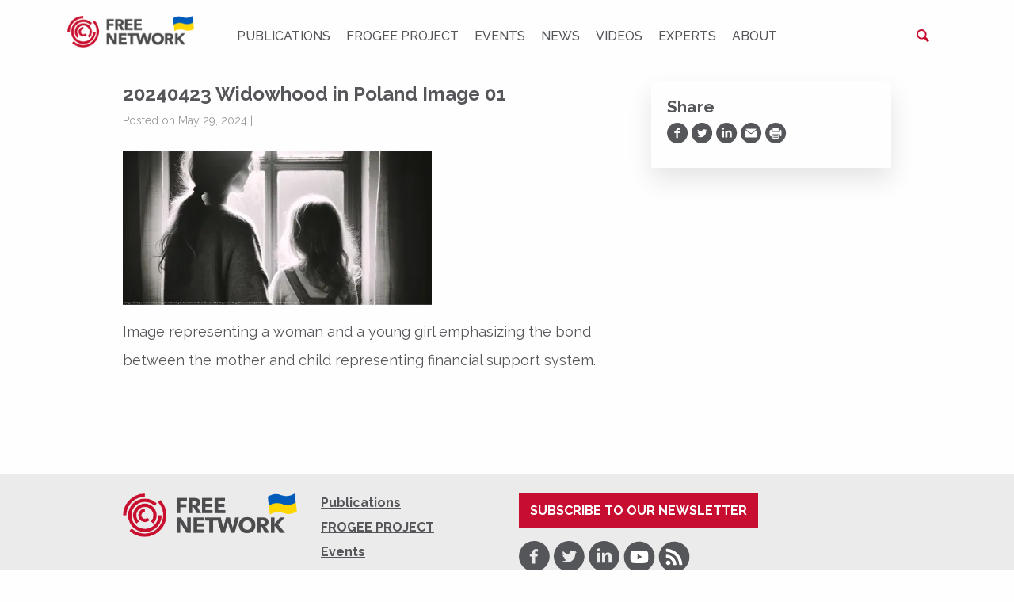

--- FILE ---
content_type: text/html; charset=UTF-8
request_url: https://freepolicybriefs.org/2024/04/22/financial-support-system/20240423-widowhood-in-poland-image-01-2/
body_size: 10715
content:
<!doctype html>

<html class="no-js" lang="en-US">

<head>
    <meta charset="utf-8">

    <meta http-equiv="x-ua-compatible" content="ie=edge">

    <!-- Mobile Meta -->
    <meta name="viewport" content="width=device-width, initial-scale=1.0">

	<link rel='dns-prefetch' href='//www.googletagmanager.com'/>



	<link rel="apple-touch-icon" sizes="180x180" href="https://freepolicybriefs.org/wp-content/themes/fpb/assets/favicons-site/apple-touch-icon.png">
<link rel="icon" type="image/png" sizes="32x32" href="https://freepolicybriefs.org/wp-content/themes/fpb/assets/favicons-site/favicon-32x32.png">
<link rel="icon" type="image/png" sizes="16x16" href="https://freepolicybriefs.org/wp-content/themes/fpb/assets/favicons-site/favicon-16x16.png">
<link rel="manifest" href="https://freepolicybriefs.org/wp-content/themes/fpb/assets/favicons-site/site.webmanifest">
<link rel="mask-icon" href="https://freepolicybriefs.org/wp-content/themes/fpb/assets/favicons-site/safari-pinned-tab.svg" color="#5bbad5">
<link rel="shortcut icon" href="https://freepolicybriefs.org/wp-content/themes/fpb/assets/favicons-site/favicon.ico">
<meta name="msapplication-TileColor" content="#ffffff">
<meta name="msapplication-config" content="https://freepolicybriefs.org/wp-content/themes/fpb/assets/favicons-site/browserconfig.xml">
<meta name="theme-color" content="#ffffff">
	<meta name='robots' content='index, follow, max-image-preview:large, max-snippet:-1, max-video-preview:-1' />
	<style>img:is([sizes="auto" i], [sizes^="auto," i]) { contain-intrinsic-size: 3000px 1500px }</style>
	
	<!-- This site is optimized with the Yoast SEO Premium plugin v26.0 (Yoast SEO v26.0) - https://yoast.com/wordpress/plugins/seo/ -->
	<title>20240423 Widowhood in Poland Image 01 &#8226; FREE NETWORK</title>
	<link rel="canonical" href="https://freepolicybriefs.org/2024/04/22/financial-support-system/20240423-widowhood-in-poland-image-01-2/" />
	<meta property="og:locale" content="en_US" />
	<meta property="og:type" content="article" />
	<meta property="og:title" content="20240423 Widowhood in Poland Image 01 &#8226; FREE NETWORK" />
	<meta property="og:description" content="20240423 Widowhood in Poland Image 01" />
	<meta property="og:url" content="https://freepolicybriefs.org/2024/04/22/financial-support-system/20240423-widowhood-in-poland-image-01-2/" />
	<meta property="og:site_name" content="FREE NETWORK" />
	<meta property="article:publisher" content="https://www.facebook.com/FREEnetworkorg/" />
	<meta property="article:modified_time" content="2024-05-29T18:25:58+00:00" />
	<meta property="og:image" content="https://freepolicybriefs.org/2024/04/22/financial-support-system/20240423-widowhood-in-poland-image-01-2" />
	<meta property="og:image:width" content="1200" />
	<meta property="og:image:height" content="600" />
	<meta property="og:image:type" content="image/png" />
	<meta name="twitter:card" content="summary_large_image" />
	<meta name="twitter:site" content="@FREEnetworkorg" />
	<script data-jetpack-boost="ignore" data-jetpack-boost="ignore" type="application/ld+json" class="yoast-schema-graph">{"@context":"https://schema.org","@graph":[{"@type":"WebPage","@id":"https://freepolicybriefs.org/2024/04/22/financial-support-system/20240423-widowhood-in-poland-image-01-2/","url":"https://freepolicybriefs.org/2024/04/22/financial-support-system/20240423-widowhood-in-poland-image-01-2/","name":"20240423 Widowhood in Poland Image 01 &#8226; FREE NETWORK","isPartOf":{"@id":"https://freepolicybriefs.org/#website"},"primaryImageOfPage":{"@id":"https://freepolicybriefs.org/2024/04/22/financial-support-system/20240423-widowhood-in-poland-image-01-2/#primaryimage"},"image":{"@id":"https://freepolicybriefs.org/2024/04/22/financial-support-system/20240423-widowhood-in-poland-image-01-2/#primaryimage"},"thumbnailUrl":"https://i0.wp.com/freepolicybriefs.org/wp-content/uploads/2024/04/20240423-widowhood-in-poland-image-01.png?fit=1200%2C600&quality=80&ssl=1","datePublished":"2024-05-29T18:25:44+00:00","dateModified":"2024-05-29T18:25:58+00:00","breadcrumb":{"@id":"https://freepolicybriefs.org/2024/04/22/financial-support-system/20240423-widowhood-in-poland-image-01-2/#breadcrumb"},"inLanguage":"en-US","potentialAction":[{"@type":"ReadAction","target":["https://freepolicybriefs.org/2024/04/22/financial-support-system/20240423-widowhood-in-poland-image-01-2/"]}]},{"@type":"ImageObject","inLanguage":"en-US","@id":"https://freepolicybriefs.org/2024/04/22/financial-support-system/20240423-widowhood-in-poland-image-01-2/#primaryimage","url":"https://i0.wp.com/freepolicybriefs.org/wp-content/uploads/2024/04/20240423-widowhood-in-poland-image-01.png?fit=1200%2C600&quality=80&ssl=1","contentUrl":"https://i0.wp.com/freepolicybriefs.org/wp-content/uploads/2024/04/20240423-widowhood-in-poland-image-01.png?fit=1200%2C600&quality=80&ssl=1"},{"@type":"BreadcrumbList","@id":"https://freepolicybriefs.org/2024/04/22/financial-support-system/20240423-widowhood-in-poland-image-01-2/#breadcrumb","itemListElement":[{"@type":"ListItem","position":1,"name":"Home","item":"https://freepolicybriefs.org/"},{"@type":"ListItem","position":2,"name":"Widowhood in Poland: Reforming the Financial Support System","item":"https://freepolicybriefs.org/2024/04/22/financial-support-system/"},{"@type":"ListItem","position":3,"name":"20240423 Widowhood in Poland Image 01"}]},{"@type":"WebSite","@id":"https://freepolicybriefs.org/#website","url":"https://freepolicybriefs.org/","name":"FREE NETWORK","description":"FREE Network policy brief website publishes weekly research‑based policy briefs on economic issues in Eastern Europe and emerging markets—bridging academia, policy and public debate.","publisher":{"@id":"https://freepolicybriefs.org/#organization"},"alternateName":"FREE NETWORK policy brief website","potentialAction":[{"@type":"SearchAction","target":{"@type":"EntryPoint","urlTemplate":"https://freepolicybriefs.org/?s={search_term_string}"},"query-input":{"@type":"PropertyValueSpecification","valueRequired":true,"valueName":"search_term_string"}}],"inLanguage":"en-US"},{"@type":"Organization","@id":"https://freepolicybriefs.org/#organization","name":"Forum for Research","url":"https://freepolicybriefs.org/","logo":{"@type":"ImageObject","inLanguage":"en-US","@id":"https://freepolicybriefs.org/#/schema/logo/image/","url":"https://freepolicybriefs.org/wp-content/uploads/2015/12/logo1.png","contentUrl":"https://freepolicybriefs.org/wp-content/uploads/2015/12/logo1.png","width":400,"height":108,"caption":"Forum for Research"},"image":{"@id":"https://freepolicybriefs.org/#/schema/logo/image/"},"sameAs":["https://www.facebook.com/FREEnetworkorg/","https://x.com/FREEnetworkorg","https://bsky.app/profile/freenetwork.bsky.social","https://www.linkedin.com/company/free-network-research"]}]}</script>
	<!-- / Yoast SEO Premium plugin. -->


<link rel='dns-prefetch' href='//stats.wp.com' />
<link rel='dns-prefetch' href='//ajax.googleapis.com' />
<link rel='dns-prefetch' href='//fonts.googleapis.com' />
<link rel='preconnect' href='//i0.wp.com' />
<link rel='preconnect' href='//c0.wp.com' />
<link rel="alternate" type="application/rss+xml" title="FREE NETWORK &raquo; Feed" href="https://freepolicybriefs.org/feed/" />
<link rel="alternate" type="application/rss+xml" title="FREE NETWORK &raquo; Comments Feed" href="https://freepolicybriefs.org/comments/feed/" />

<!-- No Concat CSS classic-theme-styles => Maybe Not Static File  -->

<!-- No Concat CSS videopress-video-style => Maybe Not Static File  -->

<!-- No Concat CSS jetpack-sharing-buttons-style => Maybe Not Static File  -->

<!-- No Concat CSS global-styles => Maybe Not Static File  -->

<!-- No Concat CSS g-font => Maybe Not Static File https://fonts.googleapis.com/css?family=Raleway:400,400i,500,500i,700,700i&amp;subset=latin-ext -->
<link data-handles='mediaelement,wp-mediaelement,jetpack-instant-search,site-css' rel='stylesheet' id='all-css-6263629cc24bcc9e183dbf9ecbbd3f89' href='https://freepolicybriefs.org/wp-content/boost-cache/static/debbdcbaac.min.css' type='text/css' media='all' />
<style id='classic-theme-styles-inline-css'>
/**
 * These rules are needed for backwards compatibility.
 * They should match the button element rules in the base theme.json file.
 */
.wp-block-button__link {
	color: #ffffff;
	background-color: #32373c;
	border-radius: 9999px; /* 100% causes an oval, but any explicit but really high value retains the pill shape. */

	/* This needs a low specificity so it won't override the rules from the button element if defined in theme.json. */
	box-shadow: none;
	text-decoration: none;

	/* The extra 2px are added to size solids the same as the outline versions.*/
	padding: calc(0.667em + 2px) calc(1.333em + 2px);

	font-size: 1.125em;
}

.wp-block-file__button {
	background: #32373c;
	color: #ffffff;
	text-decoration: none;
}

</style>
<style id='jetpack-sharing-buttons-style-inline-css'>
.jetpack-sharing-buttons__services-list{display:flex;flex-direction:row;flex-wrap:wrap;gap:0;list-style-type:none;margin:5px;padding:0}.jetpack-sharing-buttons__services-list.has-small-icon-size{font-size:12px}.jetpack-sharing-buttons__services-list.has-normal-icon-size{font-size:16px}.jetpack-sharing-buttons__services-list.has-large-icon-size{font-size:24px}.jetpack-sharing-buttons__services-list.has-huge-icon-size{font-size:36px}@media print{.jetpack-sharing-buttons__services-list{display:none!important}}.editor-styles-wrapper .wp-block-jetpack-sharing-buttons{gap:0;padding-inline-start:0}ul.jetpack-sharing-buttons__services-list.has-background{padding:1.25em 2.375em}
</style>
<style id='global-styles-inline-css'>
:root{--wp--preset--aspect-ratio--square: 1;--wp--preset--aspect-ratio--4-3: 4/3;--wp--preset--aspect-ratio--3-4: 3/4;--wp--preset--aspect-ratio--3-2: 3/2;--wp--preset--aspect-ratio--2-3: 2/3;--wp--preset--aspect-ratio--16-9: 16/9;--wp--preset--aspect-ratio--9-16: 9/16;--wp--preset--color--black: #000000;--wp--preset--color--cyan-bluish-gray: #abb8c3;--wp--preset--color--white: #ffffff;--wp--preset--color--pale-pink: #f78da7;--wp--preset--color--vivid-red: #cf2e2e;--wp--preset--color--luminous-vivid-orange: #ff6900;--wp--preset--color--luminous-vivid-amber: #fcb900;--wp--preset--color--light-green-cyan: #7bdcb5;--wp--preset--color--vivid-green-cyan: #00d084;--wp--preset--color--pale-cyan-blue: #8ed1fc;--wp--preset--color--vivid-cyan-blue: #0693e3;--wp--preset--color--vivid-purple: #9b51e0;--wp--preset--gradient--vivid-cyan-blue-to-vivid-purple: linear-gradient(135deg,rgba(6,147,227,1) 0%,rgb(155,81,224) 100%);--wp--preset--gradient--light-green-cyan-to-vivid-green-cyan: linear-gradient(135deg,rgb(122,220,180) 0%,rgb(0,208,130) 100%);--wp--preset--gradient--luminous-vivid-amber-to-luminous-vivid-orange: linear-gradient(135deg,rgba(252,185,0,1) 0%,rgba(255,105,0,1) 100%);--wp--preset--gradient--luminous-vivid-orange-to-vivid-red: linear-gradient(135deg,rgba(255,105,0,1) 0%,rgb(207,46,46) 100%);--wp--preset--gradient--very-light-gray-to-cyan-bluish-gray: linear-gradient(135deg,rgb(238,238,238) 0%,rgb(169,184,195) 100%);--wp--preset--gradient--cool-to-warm-spectrum: linear-gradient(135deg,rgb(74,234,220) 0%,rgb(151,120,209) 20%,rgb(207,42,186) 40%,rgb(238,44,130) 60%,rgb(251,105,98) 80%,rgb(254,248,76) 100%);--wp--preset--gradient--blush-light-purple: linear-gradient(135deg,rgb(255,206,236) 0%,rgb(152,150,240) 100%);--wp--preset--gradient--blush-bordeaux: linear-gradient(135deg,rgb(254,205,165) 0%,rgb(254,45,45) 50%,rgb(107,0,62) 100%);--wp--preset--gradient--luminous-dusk: linear-gradient(135deg,rgb(255,203,112) 0%,rgb(199,81,192) 50%,rgb(65,88,208) 100%);--wp--preset--gradient--pale-ocean: linear-gradient(135deg,rgb(255,245,203) 0%,rgb(182,227,212) 50%,rgb(51,167,181) 100%);--wp--preset--gradient--electric-grass: linear-gradient(135deg,rgb(202,248,128) 0%,rgb(113,206,126) 100%);--wp--preset--gradient--midnight: linear-gradient(135deg,rgb(2,3,129) 0%,rgb(40,116,252) 100%);--wp--preset--font-size--small: 13px;--wp--preset--font-size--medium: 20px;--wp--preset--font-size--large: 36px;--wp--preset--font-size--x-large: 42px;--wp--preset--spacing--20: 0.44rem;--wp--preset--spacing--30: 0.67rem;--wp--preset--spacing--40: 1rem;--wp--preset--spacing--50: 1.5rem;--wp--preset--spacing--60: 2.25rem;--wp--preset--spacing--70: 3.38rem;--wp--preset--spacing--80: 5.06rem;--wp--preset--shadow--natural: 6px 6px 9px rgba(0, 0, 0, 0.2);--wp--preset--shadow--deep: 12px 12px 50px rgba(0, 0, 0, 0.4);--wp--preset--shadow--sharp: 6px 6px 0px rgba(0, 0, 0, 0.2);--wp--preset--shadow--outlined: 6px 6px 0px -3px rgba(255, 255, 255, 1), 6px 6px rgba(0, 0, 0, 1);--wp--preset--shadow--crisp: 6px 6px 0px rgba(0, 0, 0, 1);}:where(.is-layout-flex){gap: 0.5em;}:where(.is-layout-grid){gap: 0.5em;}body .is-layout-flex{display: flex;}.is-layout-flex{flex-wrap: wrap;align-items: center;}.is-layout-flex > :is(*, div){margin: 0;}body .is-layout-grid{display: grid;}.is-layout-grid > :is(*, div){margin: 0;}:where(.wp-block-columns.is-layout-flex){gap: 2em;}:where(.wp-block-columns.is-layout-grid){gap: 2em;}:where(.wp-block-post-template.is-layout-flex){gap: 1.25em;}:where(.wp-block-post-template.is-layout-grid){gap: 1.25em;}.has-black-color{color: var(--wp--preset--color--black) !important;}.has-cyan-bluish-gray-color{color: var(--wp--preset--color--cyan-bluish-gray) !important;}.has-white-color{color: var(--wp--preset--color--white) !important;}.has-pale-pink-color{color: var(--wp--preset--color--pale-pink) !important;}.has-vivid-red-color{color: var(--wp--preset--color--vivid-red) !important;}.has-luminous-vivid-orange-color{color: var(--wp--preset--color--luminous-vivid-orange) !important;}.has-luminous-vivid-amber-color{color: var(--wp--preset--color--luminous-vivid-amber) !important;}.has-light-green-cyan-color{color: var(--wp--preset--color--light-green-cyan) !important;}.has-vivid-green-cyan-color{color: var(--wp--preset--color--vivid-green-cyan) !important;}.has-pale-cyan-blue-color{color: var(--wp--preset--color--pale-cyan-blue) !important;}.has-vivid-cyan-blue-color{color: var(--wp--preset--color--vivid-cyan-blue) !important;}.has-vivid-purple-color{color: var(--wp--preset--color--vivid-purple) !important;}.has-black-background-color{background-color: var(--wp--preset--color--black) !important;}.has-cyan-bluish-gray-background-color{background-color: var(--wp--preset--color--cyan-bluish-gray) !important;}.has-white-background-color{background-color: var(--wp--preset--color--white) !important;}.has-pale-pink-background-color{background-color: var(--wp--preset--color--pale-pink) !important;}.has-vivid-red-background-color{background-color: var(--wp--preset--color--vivid-red) !important;}.has-luminous-vivid-orange-background-color{background-color: var(--wp--preset--color--luminous-vivid-orange) !important;}.has-luminous-vivid-amber-background-color{background-color: var(--wp--preset--color--luminous-vivid-amber) !important;}.has-light-green-cyan-background-color{background-color: var(--wp--preset--color--light-green-cyan) !important;}.has-vivid-green-cyan-background-color{background-color: var(--wp--preset--color--vivid-green-cyan) !important;}.has-pale-cyan-blue-background-color{background-color: var(--wp--preset--color--pale-cyan-blue) !important;}.has-vivid-cyan-blue-background-color{background-color: var(--wp--preset--color--vivid-cyan-blue) !important;}.has-vivid-purple-background-color{background-color: var(--wp--preset--color--vivid-purple) !important;}.has-black-border-color{border-color: var(--wp--preset--color--black) !important;}.has-cyan-bluish-gray-border-color{border-color: var(--wp--preset--color--cyan-bluish-gray) !important;}.has-white-border-color{border-color: var(--wp--preset--color--white) !important;}.has-pale-pink-border-color{border-color: var(--wp--preset--color--pale-pink) !important;}.has-vivid-red-border-color{border-color: var(--wp--preset--color--vivid-red) !important;}.has-luminous-vivid-orange-border-color{border-color: var(--wp--preset--color--luminous-vivid-orange) !important;}.has-luminous-vivid-amber-border-color{border-color: var(--wp--preset--color--luminous-vivid-amber) !important;}.has-light-green-cyan-border-color{border-color: var(--wp--preset--color--light-green-cyan) !important;}.has-vivid-green-cyan-border-color{border-color: var(--wp--preset--color--vivid-green-cyan) !important;}.has-pale-cyan-blue-border-color{border-color: var(--wp--preset--color--pale-cyan-blue) !important;}.has-vivid-cyan-blue-border-color{border-color: var(--wp--preset--color--vivid-cyan-blue) !important;}.has-vivid-purple-border-color{border-color: var(--wp--preset--color--vivid-purple) !important;}.has-vivid-cyan-blue-to-vivid-purple-gradient-background{background: var(--wp--preset--gradient--vivid-cyan-blue-to-vivid-purple) !important;}.has-light-green-cyan-to-vivid-green-cyan-gradient-background{background: var(--wp--preset--gradient--light-green-cyan-to-vivid-green-cyan) !important;}.has-luminous-vivid-amber-to-luminous-vivid-orange-gradient-background{background: var(--wp--preset--gradient--luminous-vivid-amber-to-luminous-vivid-orange) !important;}.has-luminous-vivid-orange-to-vivid-red-gradient-background{background: var(--wp--preset--gradient--luminous-vivid-orange-to-vivid-red) !important;}.has-very-light-gray-to-cyan-bluish-gray-gradient-background{background: var(--wp--preset--gradient--very-light-gray-to-cyan-bluish-gray) !important;}.has-cool-to-warm-spectrum-gradient-background{background: var(--wp--preset--gradient--cool-to-warm-spectrum) !important;}.has-blush-light-purple-gradient-background{background: var(--wp--preset--gradient--blush-light-purple) !important;}.has-blush-bordeaux-gradient-background{background: var(--wp--preset--gradient--blush-bordeaux) !important;}.has-luminous-dusk-gradient-background{background: var(--wp--preset--gradient--luminous-dusk) !important;}.has-pale-ocean-gradient-background{background: var(--wp--preset--gradient--pale-ocean) !important;}.has-electric-grass-gradient-background{background: var(--wp--preset--gradient--electric-grass) !important;}.has-midnight-gradient-background{background: var(--wp--preset--gradient--midnight) !important;}.has-small-font-size{font-size: var(--wp--preset--font-size--small) !important;}.has-medium-font-size{font-size: var(--wp--preset--font-size--medium) !important;}.has-large-font-size{font-size: var(--wp--preset--font-size--large) !important;}.has-x-large-font-size{font-size: var(--wp--preset--font-size--x-large) !important;}
:where(.wp-block-post-template.is-layout-flex){gap: 1.25em;}:where(.wp-block-post-template.is-layout-grid){gap: 1.25em;}
:where(.wp-block-columns.is-layout-flex){gap: 2em;}:where(.wp-block-columns.is-layout-grid){gap: 2em;}
:root :where(.wp-block-pullquote){font-size: 1.5em;line-height: 1.6;}
</style>
<link rel='stylesheet' id='g-font-css' href='https://fonts.googleapis.com/css?family=Raleway%3A400%2C400i%2C500%2C500i%2C700%2C700i&#038;subset=latin-ext&#038;ver=6.8.3' media='all' />

<!-- No Concat JS jquery-core => External URL: https://ajax.googleapis.com/ajax/libs/jquery/2.2.4/jquery.min.js -->


<link rel="https://api.w.org/" href="https://freepolicybriefs.org/wp-json/" /><link rel="alternate" title="JSON" type="application/json" href="https://freepolicybriefs.org/wp-json/wp/v2/media/10947" /><link rel='shortlink' href='https://wp.me/a6Tpx0-2Qz' />
<link rel="alternate" title="oEmbed (JSON)" type="application/json+oembed" href="https://freepolicybriefs.org/wp-json/oembed/1.0/embed?url=https%3A%2F%2Ffreepolicybriefs.org%2F2024%2F04%2F22%2Ffinancial-support-system%2F20240423-widowhood-in-poland-image-01-2%2F" />
<link rel="alternate" title="oEmbed (XML)" type="text/xml+oembed" href="https://freepolicybriefs.org/wp-json/oembed/1.0/embed?url=https%3A%2F%2Ffreepolicybriefs.org%2F2024%2F04%2F22%2Ffinancial-support-system%2F20240423-widowhood-in-poland-image-01-2%2F&#038;format=xml" />
	<style>img#wpstats{display:none}</style>
		<link rel="icon" href="https://freepolicybriefs.org/wp-content/uploads/2023/08/favicon-1.ico" sizes="32x32" />
<link rel="icon" href="https://freepolicybriefs.org/wp-content/uploads/2023/08/favicon-1.ico" sizes="192x192" />
<link rel="apple-touch-icon" href="https://freepolicybriefs.org/wp-content/uploads/2023/08/favicon-1.ico" />
<meta name="msapplication-TileImage" content="https://freepolicybriefs.org/wp-content/uploads/2023/08/favicon-1.ico" />
		<style type="text/css" id="wp-custom-css">
			.social-media-share__single-button {
	vertical-align: middle;
}		</style>
		
</head>

<body class="attachment wp-singular attachment-template-default single single-attachment postid-10947 attachmentid-10947 attachment-png wp-theme-fpb jps-theme-fpb website-fpb">

<div class="page-wrapper">

<div class="header-placeholder">
    <header class="header" role="banner">

		
<div class="top-bar">
	<div class="row top-bar__row">

		<div class="small-2 hide-for-medium column">
			<div class="header-hamburger">
				<button class="hamburger">
					<span></span>
					<span class="show-for-sr">Menu</span>
				</button>
			</div>
		</div>

		<div class="small-8 medium-2 column text-center medium-text-left">
			<a href="https://freepolicybriefs.org">
				<img class="header-logo" src="https://freepolicybriefs.org/wp-content/uploads/2022/03/free-neetwork-color-with-ukraine-flag.png"
					 alt="FREE NETWORK" style='width:18.75rem'/>
			</a>
		</div>

		<div class="header-top-menu-container medium-8 column text-center">
			<div class="top-menu">
				<ul id="menu-menu-1" class="vertical medium-horizontal menu" data-responsive-menu="accordion medium-dropdown" data-close-on-click-inside="false"><li id="menu-item-3532" class="menu-item menu-item-type-taxonomy menu-item-object-category menu-item-3532 menu-item-"><a href="https://freepolicybriefs.org/category/policy-brief/">Publications</a></li>
<li id="menu-item-11314" class="menu-item menu-item-type-taxonomy menu-item-object-category menu-item-11314 menu-item-gender-and-development-the-role-of-female-leadership"><a href="https://freepolicybriefs.org/category/frogee-project/">FROGEE PROJECT</a></li>
<li id="menu-item-3533" class="menu-item menu-item-type-post_type_archive menu-item-object-session menu-item-3533 menu-item-"><a href="https://freepolicybriefs.org/events/">Events</a></li>
<li id="menu-item-9626" class="menu-item menu-item-type-taxonomy menu-item-object-category menu-item-9626 menu-item-"><a href="https://freepolicybriefs.org/category/news/">News</a></li>
<li id="menu-item-8775" class="menu-item menu-item-type-taxonomy menu-item-object-category menu-item-8775 menu-item-fig2-4"><a href="https://freepolicybriefs.org/category/videos/">Videos</a></li>
<li id="menu-item-3534" class="menu-item menu-item-type-post_type_archive menu-item-object-speaker menu-item-3534 menu-item-"><a href="https://freepolicybriefs.org/experts/">Experts</a></li>
<li id="menu-item-151" class="menu-item menu-item-type-post_type menu-item-object-page menu-item-151 menu-item-about-us"><a href="https://freepolicybriefs.org/about-us/">About</a></li>
</ul>			</div>
		</div>

		<div class="small-12 medium-2 column text-right header-search-container">
			<div class="header-search">
				<form role="search" method="get" class="search-form" action="https://freepolicybriefs.org/">
    <label class="search-form__field-label">
        <span class="show-for-sr">Search for:</span>
        <input type="search" class="search-form__field"
               placeholder="Search..."
               value="" name="s"
               title="Search for:"/>
    </label>

    <button type="submit" class="search-form__submit">
        <span class="show-for-sr">Search</span>
    </button>

	
        <input type="hidden" name="post_type[]" value="post"/>

	
</form>

			</div>
		</div>
	</div>
</div>


    </header> <!-- end .header -->
</div>

			
<div class="page-content">

	<div class="row">

		<main class="columns" role="main">
		
		    		
		    	<article id="post-10947" class="post-10947 attachment type-attachment status-inherit hentry" role="article" itemscope
         itemtype="http://schema.org/BlogPosting">


         
    <div class="row">
        <div class="medium-8 column">
            <header class="article-header">

                <h1 class="single-post-title" itemprop="headline">20240423 Widowhood in Poland Image 01</h1>

				<p class="single-post-byline">
		   Posted on May 29, 2024 | </p>	
            </header> <!-- end article header -->

            <section class="single-post-content entry-content" itemprop="articleBody">

				<p class="attachment"><a href="https://i0.wp.com/freepolicybriefs.org/wp-content/uploads/2024/04/20240423-widowhood-in-poland-image-01.png?quality=80&#038;ssl=1"><img fetchpriority="high" decoding="async" width="390" height="195" src="https://i0.wp.com/freepolicybriefs.org/wp-content/uploads/2024/04/20240423-widowhood-in-poland-image-01.png?fit=390%2C195&amp;quality=80&amp;ssl=1" class="attachment-medium size-medium" alt="Image representing a woman and a young girl emphasizing the bond between the mother and child representing financial support system." srcset="https://i0.wp.com/freepolicybriefs.org/wp-content/uploads/2024/04/20240423-widowhood-in-poland-image-01.png?w=1200&amp;quality=80&amp;ssl=1 1200w, https://i0.wp.com/freepolicybriefs.org/wp-content/uploads/2024/04/20240423-widowhood-in-poland-image-01.png?resize=390%2C195&amp;quality=80&amp;ssl=1 390w, https://i0.wp.com/freepolicybriefs.org/wp-content/uploads/2024/04/20240423-widowhood-in-poland-image-01.png?resize=1024%2C512&amp;quality=80&amp;ssl=1 1024w" sizes="(max-width: 390px) 100vw, 390px" /></a></p>
<p>Image representing a woman and a young girl emphasizing the bond between the mother and child representing financial support system.</p>

            </section> <!-- end article section -->

        </div>

        <div class="medium-4 column">
			<div class="sidebar" role="complementary">

    <div class="sidebar-box-shadow">

		
		
		
<div class="social-media-share sidebar-widget hide-for-print">

    <h3>Share</h3>

    <div class="social-media-share__buttons" data-url="https%3A%2F%2Ffreepolicybriefs.org%2F2024%2F04%2F22%2Ffinancial-support-system%2F20240423-widowhood-in-poland-image-01-2%2F" data-title="20240423%20Widowhood%20in%20Poland%20Image%2001">
        <a href="https://www.facebook.com/sharer/sharer.php?u=https%3A%2F%2Ffreepolicybriefs.org%2F2024%2F04%2F22%2Ffinancial-support-system%2F20240423-widowhood-in-poland-image-01-2%2F"
           target="_blank"
           rel="nofollow noopener"
           class="social-media-share__single-button social-media-share__single-button--facebook"
           data-social="facebook" title="Share on Facebook">
            <span class="show-for-sr">Share on Facebook</span>
        </a>

        <a href="https://twitter.com/home?status=https%3A%2F%2Ffreepolicybriefs.org%2F2024%2F04%2F22%2Ffinancial-support-system%2F20240423-widowhood-in-poland-image-01-2%2F"
           target="_blank" rel="nofollow noopener"
           class="social-media-share__single-button social-media-share__single-button--twitter"
           data-social="twitter" title="Share on Twitter">
            <span class="show-for-sr">Share on Twitter</span>
        </a>

        <a href="https://www.linkedin.com/shareArticle?mini=true&url=https%3A%2F%2Ffreepolicybriefs.org%2F2024%2F04%2F22%2Ffinancial-support-system%2F20240423-widowhood-in-poland-image-01-2%2F"
           target="_blank" rel="nofollow noopener"
           class="social-media-share__single-button social-media-share__single-button--linkedin"
           data-social="linkedin" title="Share on LinkedIn">
            <span class="show-for-sr">Share on LinkedIn</span>
        </a>

        <a href="mailto:?body=20240423%20Widowhood%20in%20Poland%20Image%2001%20(https%3A%2F%2Ffreepolicybriefs.org%2F2024%2F04%2F22%2Ffinancial-support-system%2F20240423-widowhood-in-poland-image-01-2%2F)&subject=Check out this article"
           class="social-media-share__single-button social-media-share__single-button--email"
           data-social="email" title="Share via Email">
            <span class="show-for-sr">Share via Email</span>
        </a>

        <button class="social-media-share__single-button social-media-share__single-button--print"
                data-social="print" title="Print">
            <span class="show-for-sr">Print</span>
        </button>
    </div>

</div>

		
    </div>
</div>        </div>
    </div>

	
</article> <!-- end article -->		    	
		    
		</main> <!-- end #main -->

	</div> <!-- end #inner-content -->

</div> <!-- end #content -->



<footer class="footer" role="contentinfo">

	<div class="row">
		<div class="medium-3 column">
			<div class="footer-row-wrapper">
				<div class="row footer-logo-address-row">
					<div class="small-6 medium-12 column">
						<a href="https://freepolicybriefs.org">
							<img class="footer-logo" src="https://freepolicybriefs.org/wp-content/uploads/2022/03/free-neetwork-color-with-ukraine-flag.png"
								 alt="FREE NETWORK" style='width:56.25rem'/>
						</a>
					</div>

					<div class="small-6 medium-12 column text-right medium-text-left">
						<div class="footer-address">
													</div>
					</div>
				</div>
			</div>
		</div>

		<div class="medium-3 column">
			<div class="footer-row-wrapper">
				<div class="footer-menu">
					<ul id="menu-menu-2" class="vertical medium-horizontal menu" data-responsive-menu="accordion medium-dropdown" data-close-on-click-inside="false"><li class="menu-item menu-item-type-taxonomy menu-item-object-category menu-item-3532"><a href="https://freepolicybriefs.org/category/policy-brief/">Publications</a></li>
<li class="menu-item menu-item-type-taxonomy menu-item-object-category menu-item-11314"><a href="https://freepolicybriefs.org/category/frogee-project/">FROGEE PROJECT</a></li>
<li class="menu-item menu-item-type-post_type_archive menu-item-object-session menu-item-3533"><a href="https://freepolicybriefs.org/events/">Events</a></li>
<li class="menu-item menu-item-type-taxonomy menu-item-object-category menu-item-9626"><a href="https://freepolicybriefs.org/category/news/">News</a></li>
<li class="menu-item menu-item-type-taxonomy menu-item-object-category menu-item-8775"><a href="https://freepolicybriefs.org/category/videos/">Videos</a></li>
<li class="menu-item menu-item-type-post_type_archive menu-item-object-speaker menu-item-3534"><a href="https://freepolicybriefs.org/experts/">Experts</a></li>
<li class="menu-item menu-item-type-post_type menu-item-object-page menu-item-151"><a href="https://freepolicybriefs.org/about-us/">About</a></li>
</ul>				</div>
			</div>
		</div>

		<div class="medium-6 column">
			<div class="footer-row-wrapper footer-row-wrapper--no-border">

				
					<div class="footer-newsletter" style="padding-bottom:1em">
						<a class="button button--primary-color" href="https://click.hhs.se/mail/microsites/1070/1/4Ne99h?_ga=2.51081897.107197189.1665668301-476577968.1665668301" target="_blank"
						   rel="noopener">
							Subscribe to our newsletter
						</a>
					</div>
			

				
<div class="social-networks">

	
		<a href="https://www.facebook.com/FREEnetworkorg/" target="_blank" rel="noopener"
		   class="social-networks__item social-networks__item--fb">
			<span class="show-for-sr">Facebook</span>
		</a>

	
		<a href="https://twitter.com/FREEnetworkorg" target="_blank" rel="noopener"
		   class="social-networks__item social-networks__item--twitter">
			<span class="show-for-sr">Twitter</span>
		</a>

	
		<a href="https://www.linkedin.com/company/free-network-research/" target="_blank" rel="noopener"
		   class="social-networks__item social-networks__item--linkedin">
			<span class="show-for-sr">LinkedIn</span>
		</a>

	
		<a href="https://www.youtube.com/channel/UCrJ5E9ToCSelQFSedT_zniw?view_as=subscriber" target="_blank" rel="noopener"
		   class="social-networks__item social-networks__item--youtube">
			<span class="show-for-sr">Youtube</span>
		</a>

	
		<a href="https://freepolicybriefs.org/feed/" target="_blank" rel="noopener"
		   class="social-networks__item social-networks__item--rss">
			<span class="show-for-sr">RSS</span>
		</a>

	

</div>			</div>


		</div>
	</div>

</footer> <!-- end .footer -->

		<div class="jetpack-instant-search__widget-area" style="display: none">
							<div id="jetpack-search-filters-2" class="widget jetpack-filters widget_search">			<div id="jetpack-search-filters-2-wrapper" class="jetpack-instant-search-wrapper">
		</div></div>					</div>
		
<!-- No Concat CSS core-block-supports => Maybe Not Static File  -->

<!-- No Concat CSS core-block-supports-duotone => Maybe Not Static File  -->
<style id='core-block-supports-inline-css'>
/**
 * Core styles: block-supports
 */

</style>

<!-- No Concat JS wp-i18n => Has Inline Content -->

<!-- No Concat JS wp-jp-i18n-loader => Has Inline Content -->

<!-- No Concat JS wp-polyfill => Has Strict Mode (Third-Party) -->

<!-- No Concat JS wp-url => Has Strict Mode (Third-Party) -->

<!-- No Concat JS jetpack-instant-search => Has Inline Content -->

<!-- No Concat JS jp-tracks => Invalid Path  -->

<!-- No Concat JS jetpack-stats => External URL: https://stats.wp.com/e-202604.js -->

<!-- No Concat JS site-js => Has Strict Mode (Third-Party) -->


















</div> <!-- end .page-wrapper -->
<script async src="https://www.googletagmanager.com/gtag/js?id=UA-131014964-1"></script><script>
    window.dataLayer = window.dataLayer || [];

    function gtag() {
        dataLayer.push(arguments);
    }

    gtag('js', new Date());

    gtag('config', 'UA-131014964-1');
</script><script type="text/javascript" src="https://ajax.googleapis.com/ajax/libs/jquery/2.2.4/jquery.min.js?ver=2.2.4" id="jquery-core-js"></script><script data-handles='modernizr' type='text/javascript' src='https://freepolicybriefs.org/wp-content/themes/fpb/assets/js/modernizr-custom.js?m=1515009476'></script><script>
    jQuery(function ($) {
        var open_search_form_class = 'search-form--state-open';
        var open_search_form_container_class = 'header-search-container--search-open';


        $('.search-form__submit').on('click', function (e) {
            var search_form = $(this).parents('.search-form');
            var search_input_field = $(search_form).find('.search-form__field ');

            if (!$(search_form).hasClass(open_search_form_class)) {

                $(this).parents('.search-form').addClass(open_search_form_class)
                    .parents('.header-search-container').addClass(open_search_form_container_class);

                $(search_input_field).focus();

                e.preventDefault();
                return false;
            }


            if (!$(search_input_field).val()) {
                e.preventDefault();
                return false;
            }
        });
    });
</script><script>
    (function ($) {
        var body = $('body'),
            hamburger = $('.hamburger'),
            windowScrollPos,
            open_menu_body_class = 'body--open-menu',
            hamburger_close_class = 'htx';

        function openMenu() {
            $(hamburger).addClass(hamburger_close_class);
            $(body).addClass(open_menu_body_class);

            windowScrollPos = $(window).scrollTop();
            $(body).css('overflow-y', 'hidden');
        }

        function closeMenu() {
            $(window).scrollTop(windowScrollPos);
            $(body).css('overflow-y', '');

            $(hamburger).removeClass(hamburger_close_class);
            $(body).removeClass(open_menu_body_class);
        }


        $(hamburger).on('click', function () {
            if ($(body).hasClass(open_menu_body_class)) {
                closeMenu();
            } else {
                openMenu();
            }
        });

        $(window).on('changed.zf.mediaquery', function (event, newSize, oldSize) {
            closeMenu();
        });

    })(jQuery)

</script><script>
    (function ($) {
        $(function () {
            var header_placeholder = $('.header-placeholder');
            var header = $('.header');
            var scrolled = false;
            var header_paddings_total; //resize header to scrolled state when window is scrolled this far to avoid content scrolling with it

            function getHeaderPaddingTop() {
                if (scrolled) {
                    removeHeaderScrolled();
                }

                header_paddings_total = parseInt($(header).css('padding-top')) + parseInt($(header).css('padding-bottom'));

                if (scrolled) {
                    setHeaderScrolled();
                }
            }

            function removeHeaderSticky() {
                $(header).removeClass('sticky');
            }

            function setHeaderSticky() {
                $(header).addClass('sticky');
            }

            function removeHeaderScrolled() {
                $(header).removeClass('scrolled');
            }

            function setHeaderScrolled() {
                $(header).addClass('scrolled');
            }

            function setHeaderPlaceholderHeight() {
                $(header_placeholder).height($(header).outerHeight());
            }

            function checkHeaderPosition() {
                if (window.pageYOffset <= header_paddings_total) {
                    if (scrolled) {
                        removeHeaderScrolled();
                        scrolled = false;
                    }
                } else {
                    if (!scrolled) {
                        setHeaderScrolled();
                        scrolled = true;
                    }
                }
            }

            getHeaderPaddingTop();
            setHeaderPlaceholderHeight();
            setHeaderSticky();

            $(window).on('resize', function () {
                removeHeaderSticky();

                if (scrolled) {
                    removeHeaderScrolled();
                }

                getHeaderPaddingTop();
                setHeaderPlaceholderHeight();
                checkHeaderPosition();

                if (scrolled) {
                    setHeaderScrolled();
                }

                setHeaderSticky();
            });

            $(window).on('scroll', function () {
                checkHeaderPosition();
            });
        });
    })(jQuery);
</script><script type="speculationrules">
{"prefetch":[{"source":"document","where":{"and":[{"href_matches":"\/*"},{"not":{"href_matches":["\/wp-*.php","\/wp-admin\/*","\/wp-content\/uploads\/*","\/wp-content\/*","\/wp-content\/plugins\/*","\/wp-content\/themes\/fpb\/*","\/*\\?(.+)"]}},{"not":{"selector_matches":"a[rel~=\"nofollow\"]"}},{"not":{"selector_matches":".no-prefetch, .no-prefetch a"}}]},"eagerness":"conservative"}]}
</script><script type="text/javascript" id="jquery-validation-js-js-extra">
/* <![CDATA[ */
var mailchimpApiData = {"ajaxurl":"https:\/\/freepolicybriefs.org\/wp-admin\/admin-ajax.php"};
/* ]]> */
</script><script data-handles='jquery-validation-js,wp-hooks' type='text/javascript' src='https://freepolicybriefs.org/wp-content/boost-cache/static/989bb85f9e.min.js'></script><script type="text/javascript" src="https://freepolicybriefs.org/wp-includes/js/dist/i18n.js?ver=5edc734adb78e0d7d00e" id="wp-i18n-js"></script><script type="text/javascript" id="wp-i18n-js-after">
/* <![CDATA[ */
wp.i18n.setLocaleData( { 'text direction\u0004ltr': [ 'ltr' ] } );
/* ]]> */
</script><script type="text/javascript" src="https://freepolicybriefs.org/wp-content/plugins/jetpack-boost/jetpack_vendor/automattic/jetpack-assets/build/i18n-loader.js?minify=true&amp;ver=517685b2423141b3a0a3" id="wp-jp-i18n-loader-js"></script><script type="text/javascript" id="wp-jp-i18n-loader-js-after">
/* <![CDATA[ */
wp.jpI18nLoader.state = {"baseUrl":"https://freepolicybriefs.org/wp-content/languages/","locale":"en_US","domainMap":{"jetpack-admin-ui":"plugins/jetpack-boost","jetpack-assets":"plugins/jetpack-boost","jetpack-boost-core":"plugins/jetpack-boost","jetpack-boost-speed-score":"plugins/jetpack-boost","jetpack-config":"plugins/jetpack-boost","jetpack-connection":"plugins/jetpack-boost","jetpack-explat":"plugins/jetpack-boost","jetpack-image-cdn":"plugins/jetpack-boost","jetpack-ip":"plugins/jetpack-boost","jetpack-jitm":"plugins/jetpack-boost","jetpack-licensing":"plugins/jetpack-boost","jetpack-my-jetpack":"plugins/jetpack-boost","jetpack-password-checker":"plugins/jetpack-boost","jetpack-plugin-deactivation":"plugins/jetpack-boost","jetpack-plugins-installer":"plugins/jetpack-boost","jetpack-protect-models":"plugins/jetpack-boost","jetpack-protect-status":"plugins/jetpack-boost","jetpack-schema":"plugins/jetpack-boost","jetpack-sync":"plugins/jetpack-boost","jetpack-wp-js-data-sync":"plugins/jetpack-boost","jetpack-account-protection":"plugins/jetpack","jetpack-transport-helper":"plugins/jetpack-protect","jetpack-waf":"plugins/jetpack","jetpack-backup-pkg":"plugins/jetpack","jetpack-blaze":"plugins/jetpack","jetpack-block-delimiter":"plugins/jetpack","jetpack-classic-theme-helper":"plugins/jetpack","jetpack-compat":"plugins/jetpack","jetpack-external-connections":"plugins/jetpack","jetpack-external-media":"plugins/jetpack","jetpack-forms":"plugins/jetpack","jetpack-import":"plugins/jetpack","jetpack-jwt":"plugins/jetpack","jetpack-masterbar":"plugins/jetpack","jetpack-newsletter":"plugins/jetpack","jetpack-paypal-payments":"plugins/jetpack","jetpack-post-list":"plugins/jetpack","jetpack-publicize-pkg":"plugins/jetpack","jetpack-search-pkg":"plugins/jetpack","jetpack-stats":"plugins/jetpack","jetpack-stats-admin":"plugins/jetpack","jetpack-subscribers-dashboard":"plugins/jetpack","jetpack-videopress-pkg":"plugins/jetpack","woocommerce-analytics":"plugins/jetpack"},"domainPaths":{"jetpack-admin-ui":"jetpack_vendor/automattic/jetpack-admin-ui/","jetpack-assets":"jetpack_vendor/automattic/jetpack-assets/","jetpack-boost-core":"jetpack_vendor/automattic/jetpack-boost-core/","jetpack-boost-speed-score":"jetpack_vendor/automattic/jetpack-boost-speed-score/","jetpack-config":"jetpack_vendor/automattic/jetpack-config/","jetpack-connection":"jetpack_vendor/automattic/jetpack-connection/","jetpack-explat":"jetpack_vendor/automattic/jetpack-explat/","jetpack-image-cdn":"jetpack_vendor/automattic/jetpack-image-cdn/","jetpack-ip":"jetpack_vendor/automattic/jetpack-ip/","jetpack-jitm":"jetpack_vendor/automattic/jetpack-jitm/","jetpack-licensing":"jetpack_vendor/automattic/jetpack-licensing/","jetpack-my-jetpack":"jetpack_vendor/automattic/jetpack-my-jetpack/","jetpack-password-checker":"jetpack_vendor/automattic/jetpack-password-checker/","jetpack-plugin-deactivation":"jetpack_vendor/automattic/jetpack-plugin-deactivation/","jetpack-plugins-installer":"jetpack_vendor/automattic/jetpack-plugins-installer/","jetpack-protect-models":"jetpack_vendor/automattic/jetpack-protect-models/","jetpack-protect-status":"jetpack_vendor/automattic/jetpack-protect-status/","jetpack-schema":"jetpack_vendor/automattic/jetpack-schema/","jetpack-sync":"jetpack_vendor/automattic/jetpack-sync/","jetpack-wp-js-data-sync":"jetpack_vendor/automattic/jetpack-wp-js-data-sync/","jetpack-account-protection":"jetpack_vendor/automattic/jetpack-account-protection/","jetpack-transport-helper":"jetpack_vendor/automattic/jetpack-transport-helper/","jetpack-waf":"jetpack_vendor/automattic/jetpack-waf/","jetpack-backup-pkg":"jetpack_vendor/automattic/jetpack-backup/","jetpack-blaze":"jetpack_vendor/automattic/jetpack-blaze/","jetpack-block-delimiter":"jetpack_vendor/automattic/block-delimiter/","jetpack-classic-theme-helper":"jetpack_vendor/automattic/jetpack-classic-theme-helper/","jetpack-compat":"jetpack_vendor/automattic/jetpack-compat/","jetpack-external-connections":"jetpack_vendor/automattic/jetpack-external-connections/","jetpack-external-media":"jetpack_vendor/automattic/jetpack-external-media/","jetpack-forms":"jetpack_vendor/automattic/jetpack-forms/","jetpack-import":"jetpack_vendor/automattic/jetpack-import/","jetpack-jwt":"jetpack_vendor/automattic/jetpack-jwt/","jetpack-masterbar":"jetpack_vendor/automattic/jetpack-masterbar/","jetpack-newsletter":"jetpack_vendor/automattic/jetpack-newsletter/","jetpack-paypal-payments":"jetpack_vendor/automattic/jetpack-paypal-payments/","jetpack-post-list":"jetpack_vendor/automattic/jetpack-post-list/","jetpack-publicize-pkg":"jetpack_vendor/automattic/jetpack-publicize/","jetpack-search-pkg":"jetpack_vendor/automattic/jetpack-search/","jetpack-stats":"jetpack_vendor/automattic/jetpack-stats/","jetpack-stats-admin":"jetpack_vendor/automattic/jetpack-stats-admin/","jetpack-subscribers-dashboard":"jetpack_vendor/automattic/jetpack-subscribers-dashboard/","jetpack-videopress-pkg":"jetpack_vendor/automattic/jetpack-videopress/","woocommerce-analytics":"jetpack_vendor/automattic/woocommerce-analytics/"}};
/* ]]> */
</script><script type="text/javascript" src="https://freepolicybriefs.org/wp-includes/js/dist/vendor/wp-polyfill.js?ver=3.15.0" id="wp-polyfill-js"></script><script type="text/javascript" src="https://freepolicybriefs.org/wp-includes/js/dist/url.js?ver=0d5442d059e14ea1b21e" id="wp-url-js"></script><script type="text/javascript" id="jetpack-instant-search-js-before">
/* <![CDATA[ */
var JetpackInstantSearchOptions={"overlayOptions":{"colorTheme":"light","enableInfScroll":true,"enableFilteringOpensOverlay":true,"enablePostDate":true,"enableSort":true,"highlightColor":"#FFC","overlayTrigger":"submit","resultFormat":"expanded","showPoweredBy":true,"defaultSort":"relevance","excludedPostTypes":[]},"homeUrl":"https://freepolicybriefs.org","locale":"en-US","postsPerPage":10,"siteId":101864202,"postTypes":{"post":{"singular_name":"Post","name":"Posts"},"page":{"singular_name":"Page","name":"Pages"},"attachment":{"singular_name":"Media","name":"Media"},"institution":{"singular_name":"Institution","name":"Institutions"},"speaker":{"singular_name":"Expert","name":"Experts"},"session":{"singular_name":"Event","name":"Events"}},"webpackPublicPath":"https://freepolicybriefs.org/wp-content/plugins/jetpack/jetpack_vendor/automattic/jetpack-search/build/instant-search/","isPhotonEnabled":true,"isFreePlan":false,"apiRoot":"https://freepolicybriefs.org/wp-json/","apiNonce":"a96332c703","isPrivateSite":false,"isWpcom":false,"hasOverlayWidgets":true,"widgets":[{"filters":[{"name":"Post Types","type":"post_type","count":5,"widget_id":"jetpack-search-filters-2","filter_id":"post_type_0"},{"name":"Topics","type":"taxonomy","taxonomy":"topics","count":5,"widget_id":"jetpack-search-filters-2","filter_id":"taxonomy_1"},{"name":"Geography","type":"taxonomy","taxonomy":"geography","count":5,"widget_id":"jetpack-search-filters-2","filter_id":"taxonomy_2"},{"name":"Project","type":"taxonomy","taxonomy":"project","count":5,"widget_id":"jetpack-search-filters-2","filter_id":"taxonomy_3"},{"name":"Categories","type":"taxonomy","taxonomy":"category","count":5,"widget_id":"jetpack-search-filters-2","filter_id":"taxonomy_4"},{"name":"Tags","type":"taxonomy","taxonomy":"post_tag","count":5,"widget_id":"jetpack-search-filters-2","filter_id":"taxonomy_5"},{"name":"Year","type":"date_histogram","count":5,"field":"post_date","interval":"year","widget_id":"jetpack-search-filters-2","filter_id":"date_histogram_6"}],"widget_id":"jetpack-search-filters-2"}],"widgetsOutsideOverlay":[],"hasNonSearchWidgets":false,"preventTrackingCookiesReset":false};
/* ]]> */
</script><script type="text/javascript" src="https://freepolicybriefs.org/wp-content/plugins/jetpack/jetpack_vendor/automattic/jetpack-search/build/instant-search/jp-search.js?minify=false&amp;ver=62e24c826fcd11ccbe81" id="jetpack-instant-search-js"></script><script type="text/javascript" src="//stats.wp.com/w.js?ver=202604" id="jp-tracks-js"></script><script type="text/javascript" id="tptn_tracker-js-extra">
/* <![CDATA[ */
var ajax_tptn_tracker = {"ajax_url":"https:\/\/freepolicybriefs.org\/wp-admin\/admin-ajax.php","top_ten_id":"10947","top_ten_blog_id":"1","activate_counter":"1","top_ten_debug":"0","tptn_rnd":"1066492808"};
/* ]]> */
</script><script data-handles='tptn_tracker' type='text/javascript' src='https://freepolicybriefs.org/wp-content/plugins/top-10/includes/js/top-10-tracker.min.js?m=1755262990'></script><script type="text/javascript" id="jetpack-stats-js-before">
/* <![CDATA[ */
_stq = window._stq || [];
_stq.push([ "view", {"v":"ext","blog":"101864202","post":"10947","tz":"1","srv":"freepolicybriefs.org","j":"1:15.4"} ]);
_stq.push([ "clickTrackerInit", "101864202", "10947" ]);
/* ]]> */
</script><script type="text/javascript" src="https://stats.wp.com/e-202604.js" id="jetpack-stats-js" defer="defer" data-wp-strategy="defer"></script><script data-handles='what-input' type='text/javascript' src='https://freepolicybriefs.org/wp-content/themes/fpb/vendor/what-input/dist/what-input.min.js?m=1515009489'></script><script type="text/javascript" src="https://freepolicybriefs.org/wp-content/themes/fpb/assets/js/scripts.js?ver=1546953496" id="site-js-js"></script></body>
</html> <!-- end page -->
<!--
Performance optimized by W3 Total Cache. Learn more: https://www.boldgrid.com/w3-total-cache/

Page Caching using Disk: Enhanced 

Served from: freepolicybriefs.org @ 2026-01-20 04:54:21 by W3 Total Cache
-->

--- FILE ---
content_type: application/x-javascript
request_url: https://freepolicybriefs.org/wp-content/themes/fpb/assets/js/modernizr-custom.js?m=1515009476
body_size: 1939
content:
/*! modernizr 3.5.0 (Custom Build) | MIT *
 * https://modernizr.com/download/?-flexbox-svg-prefixedcss-setclasses !*/
!function(e,n,t){function r(e,n){return typeof e===n}function o(){var e,n,t,o,s,i,a;for(var l in C)if(C.hasOwnProperty(l)){if(e=[],n=C[l],n.name&&(e.push(n.name.toLowerCase()),n.options&&n.options.aliases&&n.options.aliases.length))for(t=0;t<n.options.aliases.length;t++)e.push(n.options.aliases[t].toLowerCase());for(o=r(n.fn,"function")?n.fn():n.fn,s=0;s<e.length;s++)i=e[s],a=i.split("."),1===a.length?Modernizr[a[0]]=o:(!Modernizr[a[0]]||Modernizr[a[0]]instanceof Boolean||(Modernizr[a[0]]=new Boolean(Modernizr[a[0]])),Modernizr[a[0]][a[1]]=o),x.push((o?"":"no-")+a.join("-"))}}function s(e){var n=w.className,t=Modernizr._config.classPrefix||"";if(_&&(n=n.baseVal),Modernizr._config.enableJSClass){var r=new RegExp("(^|\\s)"+t+"no-js(\\s|$)");n=n.replace(r,"$1"+t+"js$2")}Modernizr._config.enableClasses&&(n+=" "+t+e.join(" "+t),_?w.className.baseVal=n:w.className=n)}function i(e,n){return!!~(""+e).indexOf(n)}function a(){return"function"!=typeof n.createElement?n.createElement(arguments[0]):_?n.createElementNS.call(n,"http://www.w3.org/2000/svg",arguments[0]):n.createElement.apply(n,arguments)}function l(){var e=n.body;return e||(e=a(_?"svg":"body"),e.fake=!0),e}function f(e,t,r,o){var s,i,f,u,p="modernizr",c=a("div"),d=l();if(parseInt(r,10))for(;r--;)f=a("div"),f.id=o?o[r]:p+(r+1),c.appendChild(f);return s=a("style"),s.type="text/css",s.id="s"+p,(d.fake?d:c).appendChild(s),d.appendChild(c),s.styleSheet?s.styleSheet.cssText=e:s.appendChild(n.createTextNode(e)),c.id=p,d.fake&&(d.style.background="",d.style.overflow="hidden",u=w.style.overflow,w.style.overflow="hidden",w.appendChild(d)),i=t(c,e),d.fake?(d.parentNode.removeChild(d),w.style.overflow=u,w.offsetHeight):c.parentNode.removeChild(c),!!i}function u(e){return e.replace(/([A-Z])/g,function(e,n){return"-"+n.toLowerCase()}).replace(/^ms-/,"-ms-")}function p(n,t,r){var o;if("getComputedStyle"in e){o=getComputedStyle.call(e,n,t);var s=e.console;if(null!==o)r&&(o=o.getPropertyValue(r));else if(s){var i=s.error?"error":"log";s[i].call(s,"getComputedStyle returning null, its possible modernizr test results are inaccurate")}}else o=!t&&n.currentStyle&&n.currentStyle[r];return o}function c(n,r){var o=n.length;if("CSS"in e&&"supports"in e.CSS){for(;o--;)if(e.CSS.supports(u(n[o]),r))return!0;return!1}if("CSSSupportsRule"in e){for(var s=[];o--;)s.push("("+u(n[o])+":"+r+")");return s=s.join(" or "),f("@supports ("+s+") { #modernizr { position: absolute; } }",function(e){return"absolute"==p(e,null,"position")})}return t}function d(e){return e.replace(/([a-z])-([a-z])/g,function(e,n,t){return n+t.toUpperCase()}).replace(/^-/,"")}function m(e,n,o,s){function l(){u&&(delete P.style,delete P.modElem)}if(s=r(s,"undefined")?!1:s,!r(o,"undefined")){var f=c(e,o);if(!r(f,"undefined"))return f}for(var u,p,m,v,g,y=["modernizr","tspan","samp"];!P.style&&y.length;)u=!0,P.modElem=a(y.shift()),P.style=P.modElem.style;for(m=e.length,p=0;m>p;p++)if(v=e[p],g=P.style[v],i(v,"-")&&(v=d(v)),P.style[v]!==t){if(s||r(o,"undefined"))return l(),"pfx"==n?v:!0;try{P.style[v]=o}catch(h){}if(P.style[v]!=g)return l(),"pfx"==n?v:!0}return l(),!1}function v(e,n){return function(){return e.apply(n,arguments)}}function g(e,n,t){var o;for(var s in e)if(e[s]in n)return t===!1?e[s]:(o=n[e[s]],r(o,"function")?v(o,t||n):o);return!1}function y(e,n,t,o,s){var i=e.charAt(0).toUpperCase()+e.slice(1),a=(e+" "+E.join(i+" ")+i).split(" ");return r(n,"string")||r(n,"undefined")?m(a,n,o,s):(a=(e+" "+z.join(i+" ")+i).split(" "),g(a,n,t))}function h(e,n,r){return y(e,t,t,n,r)}var C=[],S={_version:"3.5.0",_config:{classPrefix:"",enableClasses:!0,enableJSClass:!0,usePrefixes:!0},_q:[],on:function(e,n){var t=this;setTimeout(function(){n(t[e])},0)},addTest:function(e,n,t){C.push({name:e,fn:n,options:t})},addAsyncTest:function(e){C.push({name:null,fn:e})}},Modernizr=function(){};Modernizr.prototype=S,Modernizr=new Modernizr;var x=[],w=n.documentElement,_="svg"===w.nodeName.toLowerCase(),b="Moz O ms Webkit",E=S._config.usePrefixes?b.split(" "):[];S._cssomPrefixes=E;var N={elem:a("modernizr")};Modernizr._q.push(function(){delete N.elem});var P={style:N.elem.style};Modernizr._q.unshift(function(){delete P.style});var z=S._config.usePrefixes?b.toLowerCase().split(" "):[];S._domPrefixes=z,S.testAllProps=y;var T=function(n){var r,o=prefixes.length,s=e.CSSRule;if("undefined"==typeof s)return t;if(!n)return!1;if(n=n.replace(/^@/,""),r=n.replace(/-/g,"_").toUpperCase()+"_RULE",r in s)return"@"+n;for(var i=0;o>i;i++){var a=prefixes[i],l=a.toUpperCase()+"_"+r;if(l in s)return"@-"+a.toLowerCase()+"-"+n}return!1};S.atRule=T;var j=S.prefixed=function(e,n,t){return 0===e.indexOf("@")?T(e):(-1!=e.indexOf("-")&&(e=d(e)),n?y(e,n,t):y(e,"pfx"))};S.prefixedCSS=function(e){var n=j(e);return n&&u(n)};Modernizr.addTest("svg",!!n.createElementNS&&!!n.createElementNS("http://www.w3.org/2000/svg","svg").createSVGRect),S.testAllProps=h,Modernizr.addTest("flexbox",h("flexBasis","1px",!0)),o(),s(x),delete S.addTest,delete S.addAsyncTest;for(var L=0;L<Modernizr._q.length;L++)Modernizr._q[L]();e.Modernizr=Modernizr}(window,document);